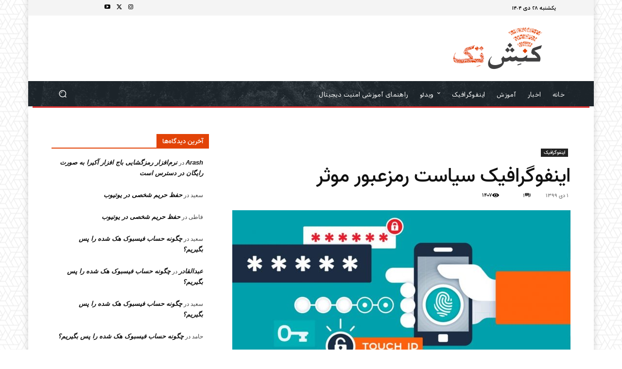

--- FILE ---
content_type: text/html; charset=utf-8
request_url: https://www.google.com/recaptcha/api2/anchor?ar=1&k=6LeFX1EUAAAAAHViKEzJfN9ncieKrXk7mtQN3ntu&co=aHR0cHM6Ly9rb25lc2h0ZWNoLmFjYWRlbXk6NDQz&hl=en&v=PoyoqOPhxBO7pBk68S4YbpHZ&theme=light&size=normal&anchor-ms=20000&execute-ms=30000&cb=5j59js5nvu6j
body_size: 49680
content:
<!DOCTYPE HTML><html dir="ltr" lang="en"><head><meta http-equiv="Content-Type" content="text/html; charset=UTF-8">
<meta http-equiv="X-UA-Compatible" content="IE=edge">
<title>reCAPTCHA</title>
<style type="text/css">
/* cyrillic-ext */
@font-face {
  font-family: 'Roboto';
  font-style: normal;
  font-weight: 400;
  font-stretch: 100%;
  src: url(//fonts.gstatic.com/s/roboto/v48/KFO7CnqEu92Fr1ME7kSn66aGLdTylUAMa3GUBHMdazTgWw.woff2) format('woff2');
  unicode-range: U+0460-052F, U+1C80-1C8A, U+20B4, U+2DE0-2DFF, U+A640-A69F, U+FE2E-FE2F;
}
/* cyrillic */
@font-face {
  font-family: 'Roboto';
  font-style: normal;
  font-weight: 400;
  font-stretch: 100%;
  src: url(//fonts.gstatic.com/s/roboto/v48/KFO7CnqEu92Fr1ME7kSn66aGLdTylUAMa3iUBHMdazTgWw.woff2) format('woff2');
  unicode-range: U+0301, U+0400-045F, U+0490-0491, U+04B0-04B1, U+2116;
}
/* greek-ext */
@font-face {
  font-family: 'Roboto';
  font-style: normal;
  font-weight: 400;
  font-stretch: 100%;
  src: url(//fonts.gstatic.com/s/roboto/v48/KFO7CnqEu92Fr1ME7kSn66aGLdTylUAMa3CUBHMdazTgWw.woff2) format('woff2');
  unicode-range: U+1F00-1FFF;
}
/* greek */
@font-face {
  font-family: 'Roboto';
  font-style: normal;
  font-weight: 400;
  font-stretch: 100%;
  src: url(//fonts.gstatic.com/s/roboto/v48/KFO7CnqEu92Fr1ME7kSn66aGLdTylUAMa3-UBHMdazTgWw.woff2) format('woff2');
  unicode-range: U+0370-0377, U+037A-037F, U+0384-038A, U+038C, U+038E-03A1, U+03A3-03FF;
}
/* math */
@font-face {
  font-family: 'Roboto';
  font-style: normal;
  font-weight: 400;
  font-stretch: 100%;
  src: url(//fonts.gstatic.com/s/roboto/v48/KFO7CnqEu92Fr1ME7kSn66aGLdTylUAMawCUBHMdazTgWw.woff2) format('woff2');
  unicode-range: U+0302-0303, U+0305, U+0307-0308, U+0310, U+0312, U+0315, U+031A, U+0326-0327, U+032C, U+032F-0330, U+0332-0333, U+0338, U+033A, U+0346, U+034D, U+0391-03A1, U+03A3-03A9, U+03B1-03C9, U+03D1, U+03D5-03D6, U+03F0-03F1, U+03F4-03F5, U+2016-2017, U+2034-2038, U+203C, U+2040, U+2043, U+2047, U+2050, U+2057, U+205F, U+2070-2071, U+2074-208E, U+2090-209C, U+20D0-20DC, U+20E1, U+20E5-20EF, U+2100-2112, U+2114-2115, U+2117-2121, U+2123-214F, U+2190, U+2192, U+2194-21AE, U+21B0-21E5, U+21F1-21F2, U+21F4-2211, U+2213-2214, U+2216-22FF, U+2308-230B, U+2310, U+2319, U+231C-2321, U+2336-237A, U+237C, U+2395, U+239B-23B7, U+23D0, U+23DC-23E1, U+2474-2475, U+25AF, U+25B3, U+25B7, U+25BD, U+25C1, U+25CA, U+25CC, U+25FB, U+266D-266F, U+27C0-27FF, U+2900-2AFF, U+2B0E-2B11, U+2B30-2B4C, U+2BFE, U+3030, U+FF5B, U+FF5D, U+1D400-1D7FF, U+1EE00-1EEFF;
}
/* symbols */
@font-face {
  font-family: 'Roboto';
  font-style: normal;
  font-weight: 400;
  font-stretch: 100%;
  src: url(//fonts.gstatic.com/s/roboto/v48/KFO7CnqEu92Fr1ME7kSn66aGLdTylUAMaxKUBHMdazTgWw.woff2) format('woff2');
  unicode-range: U+0001-000C, U+000E-001F, U+007F-009F, U+20DD-20E0, U+20E2-20E4, U+2150-218F, U+2190, U+2192, U+2194-2199, U+21AF, U+21E6-21F0, U+21F3, U+2218-2219, U+2299, U+22C4-22C6, U+2300-243F, U+2440-244A, U+2460-24FF, U+25A0-27BF, U+2800-28FF, U+2921-2922, U+2981, U+29BF, U+29EB, U+2B00-2BFF, U+4DC0-4DFF, U+FFF9-FFFB, U+10140-1018E, U+10190-1019C, U+101A0, U+101D0-101FD, U+102E0-102FB, U+10E60-10E7E, U+1D2C0-1D2D3, U+1D2E0-1D37F, U+1F000-1F0FF, U+1F100-1F1AD, U+1F1E6-1F1FF, U+1F30D-1F30F, U+1F315, U+1F31C, U+1F31E, U+1F320-1F32C, U+1F336, U+1F378, U+1F37D, U+1F382, U+1F393-1F39F, U+1F3A7-1F3A8, U+1F3AC-1F3AF, U+1F3C2, U+1F3C4-1F3C6, U+1F3CA-1F3CE, U+1F3D4-1F3E0, U+1F3ED, U+1F3F1-1F3F3, U+1F3F5-1F3F7, U+1F408, U+1F415, U+1F41F, U+1F426, U+1F43F, U+1F441-1F442, U+1F444, U+1F446-1F449, U+1F44C-1F44E, U+1F453, U+1F46A, U+1F47D, U+1F4A3, U+1F4B0, U+1F4B3, U+1F4B9, U+1F4BB, U+1F4BF, U+1F4C8-1F4CB, U+1F4D6, U+1F4DA, U+1F4DF, U+1F4E3-1F4E6, U+1F4EA-1F4ED, U+1F4F7, U+1F4F9-1F4FB, U+1F4FD-1F4FE, U+1F503, U+1F507-1F50B, U+1F50D, U+1F512-1F513, U+1F53E-1F54A, U+1F54F-1F5FA, U+1F610, U+1F650-1F67F, U+1F687, U+1F68D, U+1F691, U+1F694, U+1F698, U+1F6AD, U+1F6B2, U+1F6B9-1F6BA, U+1F6BC, U+1F6C6-1F6CF, U+1F6D3-1F6D7, U+1F6E0-1F6EA, U+1F6F0-1F6F3, U+1F6F7-1F6FC, U+1F700-1F7FF, U+1F800-1F80B, U+1F810-1F847, U+1F850-1F859, U+1F860-1F887, U+1F890-1F8AD, U+1F8B0-1F8BB, U+1F8C0-1F8C1, U+1F900-1F90B, U+1F93B, U+1F946, U+1F984, U+1F996, U+1F9E9, U+1FA00-1FA6F, U+1FA70-1FA7C, U+1FA80-1FA89, U+1FA8F-1FAC6, U+1FACE-1FADC, U+1FADF-1FAE9, U+1FAF0-1FAF8, U+1FB00-1FBFF;
}
/* vietnamese */
@font-face {
  font-family: 'Roboto';
  font-style: normal;
  font-weight: 400;
  font-stretch: 100%;
  src: url(//fonts.gstatic.com/s/roboto/v48/KFO7CnqEu92Fr1ME7kSn66aGLdTylUAMa3OUBHMdazTgWw.woff2) format('woff2');
  unicode-range: U+0102-0103, U+0110-0111, U+0128-0129, U+0168-0169, U+01A0-01A1, U+01AF-01B0, U+0300-0301, U+0303-0304, U+0308-0309, U+0323, U+0329, U+1EA0-1EF9, U+20AB;
}
/* latin-ext */
@font-face {
  font-family: 'Roboto';
  font-style: normal;
  font-weight: 400;
  font-stretch: 100%;
  src: url(//fonts.gstatic.com/s/roboto/v48/KFO7CnqEu92Fr1ME7kSn66aGLdTylUAMa3KUBHMdazTgWw.woff2) format('woff2');
  unicode-range: U+0100-02BA, U+02BD-02C5, U+02C7-02CC, U+02CE-02D7, U+02DD-02FF, U+0304, U+0308, U+0329, U+1D00-1DBF, U+1E00-1E9F, U+1EF2-1EFF, U+2020, U+20A0-20AB, U+20AD-20C0, U+2113, U+2C60-2C7F, U+A720-A7FF;
}
/* latin */
@font-face {
  font-family: 'Roboto';
  font-style: normal;
  font-weight: 400;
  font-stretch: 100%;
  src: url(//fonts.gstatic.com/s/roboto/v48/KFO7CnqEu92Fr1ME7kSn66aGLdTylUAMa3yUBHMdazQ.woff2) format('woff2');
  unicode-range: U+0000-00FF, U+0131, U+0152-0153, U+02BB-02BC, U+02C6, U+02DA, U+02DC, U+0304, U+0308, U+0329, U+2000-206F, U+20AC, U+2122, U+2191, U+2193, U+2212, U+2215, U+FEFF, U+FFFD;
}
/* cyrillic-ext */
@font-face {
  font-family: 'Roboto';
  font-style: normal;
  font-weight: 500;
  font-stretch: 100%;
  src: url(//fonts.gstatic.com/s/roboto/v48/KFO7CnqEu92Fr1ME7kSn66aGLdTylUAMa3GUBHMdazTgWw.woff2) format('woff2');
  unicode-range: U+0460-052F, U+1C80-1C8A, U+20B4, U+2DE0-2DFF, U+A640-A69F, U+FE2E-FE2F;
}
/* cyrillic */
@font-face {
  font-family: 'Roboto';
  font-style: normal;
  font-weight: 500;
  font-stretch: 100%;
  src: url(//fonts.gstatic.com/s/roboto/v48/KFO7CnqEu92Fr1ME7kSn66aGLdTylUAMa3iUBHMdazTgWw.woff2) format('woff2');
  unicode-range: U+0301, U+0400-045F, U+0490-0491, U+04B0-04B1, U+2116;
}
/* greek-ext */
@font-face {
  font-family: 'Roboto';
  font-style: normal;
  font-weight: 500;
  font-stretch: 100%;
  src: url(//fonts.gstatic.com/s/roboto/v48/KFO7CnqEu92Fr1ME7kSn66aGLdTylUAMa3CUBHMdazTgWw.woff2) format('woff2');
  unicode-range: U+1F00-1FFF;
}
/* greek */
@font-face {
  font-family: 'Roboto';
  font-style: normal;
  font-weight: 500;
  font-stretch: 100%;
  src: url(//fonts.gstatic.com/s/roboto/v48/KFO7CnqEu92Fr1ME7kSn66aGLdTylUAMa3-UBHMdazTgWw.woff2) format('woff2');
  unicode-range: U+0370-0377, U+037A-037F, U+0384-038A, U+038C, U+038E-03A1, U+03A3-03FF;
}
/* math */
@font-face {
  font-family: 'Roboto';
  font-style: normal;
  font-weight: 500;
  font-stretch: 100%;
  src: url(//fonts.gstatic.com/s/roboto/v48/KFO7CnqEu92Fr1ME7kSn66aGLdTylUAMawCUBHMdazTgWw.woff2) format('woff2');
  unicode-range: U+0302-0303, U+0305, U+0307-0308, U+0310, U+0312, U+0315, U+031A, U+0326-0327, U+032C, U+032F-0330, U+0332-0333, U+0338, U+033A, U+0346, U+034D, U+0391-03A1, U+03A3-03A9, U+03B1-03C9, U+03D1, U+03D5-03D6, U+03F0-03F1, U+03F4-03F5, U+2016-2017, U+2034-2038, U+203C, U+2040, U+2043, U+2047, U+2050, U+2057, U+205F, U+2070-2071, U+2074-208E, U+2090-209C, U+20D0-20DC, U+20E1, U+20E5-20EF, U+2100-2112, U+2114-2115, U+2117-2121, U+2123-214F, U+2190, U+2192, U+2194-21AE, U+21B0-21E5, U+21F1-21F2, U+21F4-2211, U+2213-2214, U+2216-22FF, U+2308-230B, U+2310, U+2319, U+231C-2321, U+2336-237A, U+237C, U+2395, U+239B-23B7, U+23D0, U+23DC-23E1, U+2474-2475, U+25AF, U+25B3, U+25B7, U+25BD, U+25C1, U+25CA, U+25CC, U+25FB, U+266D-266F, U+27C0-27FF, U+2900-2AFF, U+2B0E-2B11, U+2B30-2B4C, U+2BFE, U+3030, U+FF5B, U+FF5D, U+1D400-1D7FF, U+1EE00-1EEFF;
}
/* symbols */
@font-face {
  font-family: 'Roboto';
  font-style: normal;
  font-weight: 500;
  font-stretch: 100%;
  src: url(//fonts.gstatic.com/s/roboto/v48/KFO7CnqEu92Fr1ME7kSn66aGLdTylUAMaxKUBHMdazTgWw.woff2) format('woff2');
  unicode-range: U+0001-000C, U+000E-001F, U+007F-009F, U+20DD-20E0, U+20E2-20E4, U+2150-218F, U+2190, U+2192, U+2194-2199, U+21AF, U+21E6-21F0, U+21F3, U+2218-2219, U+2299, U+22C4-22C6, U+2300-243F, U+2440-244A, U+2460-24FF, U+25A0-27BF, U+2800-28FF, U+2921-2922, U+2981, U+29BF, U+29EB, U+2B00-2BFF, U+4DC0-4DFF, U+FFF9-FFFB, U+10140-1018E, U+10190-1019C, U+101A0, U+101D0-101FD, U+102E0-102FB, U+10E60-10E7E, U+1D2C0-1D2D3, U+1D2E0-1D37F, U+1F000-1F0FF, U+1F100-1F1AD, U+1F1E6-1F1FF, U+1F30D-1F30F, U+1F315, U+1F31C, U+1F31E, U+1F320-1F32C, U+1F336, U+1F378, U+1F37D, U+1F382, U+1F393-1F39F, U+1F3A7-1F3A8, U+1F3AC-1F3AF, U+1F3C2, U+1F3C4-1F3C6, U+1F3CA-1F3CE, U+1F3D4-1F3E0, U+1F3ED, U+1F3F1-1F3F3, U+1F3F5-1F3F7, U+1F408, U+1F415, U+1F41F, U+1F426, U+1F43F, U+1F441-1F442, U+1F444, U+1F446-1F449, U+1F44C-1F44E, U+1F453, U+1F46A, U+1F47D, U+1F4A3, U+1F4B0, U+1F4B3, U+1F4B9, U+1F4BB, U+1F4BF, U+1F4C8-1F4CB, U+1F4D6, U+1F4DA, U+1F4DF, U+1F4E3-1F4E6, U+1F4EA-1F4ED, U+1F4F7, U+1F4F9-1F4FB, U+1F4FD-1F4FE, U+1F503, U+1F507-1F50B, U+1F50D, U+1F512-1F513, U+1F53E-1F54A, U+1F54F-1F5FA, U+1F610, U+1F650-1F67F, U+1F687, U+1F68D, U+1F691, U+1F694, U+1F698, U+1F6AD, U+1F6B2, U+1F6B9-1F6BA, U+1F6BC, U+1F6C6-1F6CF, U+1F6D3-1F6D7, U+1F6E0-1F6EA, U+1F6F0-1F6F3, U+1F6F7-1F6FC, U+1F700-1F7FF, U+1F800-1F80B, U+1F810-1F847, U+1F850-1F859, U+1F860-1F887, U+1F890-1F8AD, U+1F8B0-1F8BB, U+1F8C0-1F8C1, U+1F900-1F90B, U+1F93B, U+1F946, U+1F984, U+1F996, U+1F9E9, U+1FA00-1FA6F, U+1FA70-1FA7C, U+1FA80-1FA89, U+1FA8F-1FAC6, U+1FACE-1FADC, U+1FADF-1FAE9, U+1FAF0-1FAF8, U+1FB00-1FBFF;
}
/* vietnamese */
@font-face {
  font-family: 'Roboto';
  font-style: normal;
  font-weight: 500;
  font-stretch: 100%;
  src: url(//fonts.gstatic.com/s/roboto/v48/KFO7CnqEu92Fr1ME7kSn66aGLdTylUAMa3OUBHMdazTgWw.woff2) format('woff2');
  unicode-range: U+0102-0103, U+0110-0111, U+0128-0129, U+0168-0169, U+01A0-01A1, U+01AF-01B0, U+0300-0301, U+0303-0304, U+0308-0309, U+0323, U+0329, U+1EA0-1EF9, U+20AB;
}
/* latin-ext */
@font-face {
  font-family: 'Roboto';
  font-style: normal;
  font-weight: 500;
  font-stretch: 100%;
  src: url(//fonts.gstatic.com/s/roboto/v48/KFO7CnqEu92Fr1ME7kSn66aGLdTylUAMa3KUBHMdazTgWw.woff2) format('woff2');
  unicode-range: U+0100-02BA, U+02BD-02C5, U+02C7-02CC, U+02CE-02D7, U+02DD-02FF, U+0304, U+0308, U+0329, U+1D00-1DBF, U+1E00-1E9F, U+1EF2-1EFF, U+2020, U+20A0-20AB, U+20AD-20C0, U+2113, U+2C60-2C7F, U+A720-A7FF;
}
/* latin */
@font-face {
  font-family: 'Roboto';
  font-style: normal;
  font-weight: 500;
  font-stretch: 100%;
  src: url(//fonts.gstatic.com/s/roboto/v48/KFO7CnqEu92Fr1ME7kSn66aGLdTylUAMa3yUBHMdazQ.woff2) format('woff2');
  unicode-range: U+0000-00FF, U+0131, U+0152-0153, U+02BB-02BC, U+02C6, U+02DA, U+02DC, U+0304, U+0308, U+0329, U+2000-206F, U+20AC, U+2122, U+2191, U+2193, U+2212, U+2215, U+FEFF, U+FFFD;
}
/* cyrillic-ext */
@font-face {
  font-family: 'Roboto';
  font-style: normal;
  font-weight: 900;
  font-stretch: 100%;
  src: url(//fonts.gstatic.com/s/roboto/v48/KFO7CnqEu92Fr1ME7kSn66aGLdTylUAMa3GUBHMdazTgWw.woff2) format('woff2');
  unicode-range: U+0460-052F, U+1C80-1C8A, U+20B4, U+2DE0-2DFF, U+A640-A69F, U+FE2E-FE2F;
}
/* cyrillic */
@font-face {
  font-family: 'Roboto';
  font-style: normal;
  font-weight: 900;
  font-stretch: 100%;
  src: url(//fonts.gstatic.com/s/roboto/v48/KFO7CnqEu92Fr1ME7kSn66aGLdTylUAMa3iUBHMdazTgWw.woff2) format('woff2');
  unicode-range: U+0301, U+0400-045F, U+0490-0491, U+04B0-04B1, U+2116;
}
/* greek-ext */
@font-face {
  font-family: 'Roboto';
  font-style: normal;
  font-weight: 900;
  font-stretch: 100%;
  src: url(//fonts.gstatic.com/s/roboto/v48/KFO7CnqEu92Fr1ME7kSn66aGLdTylUAMa3CUBHMdazTgWw.woff2) format('woff2');
  unicode-range: U+1F00-1FFF;
}
/* greek */
@font-face {
  font-family: 'Roboto';
  font-style: normal;
  font-weight: 900;
  font-stretch: 100%;
  src: url(//fonts.gstatic.com/s/roboto/v48/KFO7CnqEu92Fr1ME7kSn66aGLdTylUAMa3-UBHMdazTgWw.woff2) format('woff2');
  unicode-range: U+0370-0377, U+037A-037F, U+0384-038A, U+038C, U+038E-03A1, U+03A3-03FF;
}
/* math */
@font-face {
  font-family: 'Roboto';
  font-style: normal;
  font-weight: 900;
  font-stretch: 100%;
  src: url(//fonts.gstatic.com/s/roboto/v48/KFO7CnqEu92Fr1ME7kSn66aGLdTylUAMawCUBHMdazTgWw.woff2) format('woff2');
  unicode-range: U+0302-0303, U+0305, U+0307-0308, U+0310, U+0312, U+0315, U+031A, U+0326-0327, U+032C, U+032F-0330, U+0332-0333, U+0338, U+033A, U+0346, U+034D, U+0391-03A1, U+03A3-03A9, U+03B1-03C9, U+03D1, U+03D5-03D6, U+03F0-03F1, U+03F4-03F5, U+2016-2017, U+2034-2038, U+203C, U+2040, U+2043, U+2047, U+2050, U+2057, U+205F, U+2070-2071, U+2074-208E, U+2090-209C, U+20D0-20DC, U+20E1, U+20E5-20EF, U+2100-2112, U+2114-2115, U+2117-2121, U+2123-214F, U+2190, U+2192, U+2194-21AE, U+21B0-21E5, U+21F1-21F2, U+21F4-2211, U+2213-2214, U+2216-22FF, U+2308-230B, U+2310, U+2319, U+231C-2321, U+2336-237A, U+237C, U+2395, U+239B-23B7, U+23D0, U+23DC-23E1, U+2474-2475, U+25AF, U+25B3, U+25B7, U+25BD, U+25C1, U+25CA, U+25CC, U+25FB, U+266D-266F, U+27C0-27FF, U+2900-2AFF, U+2B0E-2B11, U+2B30-2B4C, U+2BFE, U+3030, U+FF5B, U+FF5D, U+1D400-1D7FF, U+1EE00-1EEFF;
}
/* symbols */
@font-face {
  font-family: 'Roboto';
  font-style: normal;
  font-weight: 900;
  font-stretch: 100%;
  src: url(//fonts.gstatic.com/s/roboto/v48/KFO7CnqEu92Fr1ME7kSn66aGLdTylUAMaxKUBHMdazTgWw.woff2) format('woff2');
  unicode-range: U+0001-000C, U+000E-001F, U+007F-009F, U+20DD-20E0, U+20E2-20E4, U+2150-218F, U+2190, U+2192, U+2194-2199, U+21AF, U+21E6-21F0, U+21F3, U+2218-2219, U+2299, U+22C4-22C6, U+2300-243F, U+2440-244A, U+2460-24FF, U+25A0-27BF, U+2800-28FF, U+2921-2922, U+2981, U+29BF, U+29EB, U+2B00-2BFF, U+4DC0-4DFF, U+FFF9-FFFB, U+10140-1018E, U+10190-1019C, U+101A0, U+101D0-101FD, U+102E0-102FB, U+10E60-10E7E, U+1D2C0-1D2D3, U+1D2E0-1D37F, U+1F000-1F0FF, U+1F100-1F1AD, U+1F1E6-1F1FF, U+1F30D-1F30F, U+1F315, U+1F31C, U+1F31E, U+1F320-1F32C, U+1F336, U+1F378, U+1F37D, U+1F382, U+1F393-1F39F, U+1F3A7-1F3A8, U+1F3AC-1F3AF, U+1F3C2, U+1F3C4-1F3C6, U+1F3CA-1F3CE, U+1F3D4-1F3E0, U+1F3ED, U+1F3F1-1F3F3, U+1F3F5-1F3F7, U+1F408, U+1F415, U+1F41F, U+1F426, U+1F43F, U+1F441-1F442, U+1F444, U+1F446-1F449, U+1F44C-1F44E, U+1F453, U+1F46A, U+1F47D, U+1F4A3, U+1F4B0, U+1F4B3, U+1F4B9, U+1F4BB, U+1F4BF, U+1F4C8-1F4CB, U+1F4D6, U+1F4DA, U+1F4DF, U+1F4E3-1F4E6, U+1F4EA-1F4ED, U+1F4F7, U+1F4F9-1F4FB, U+1F4FD-1F4FE, U+1F503, U+1F507-1F50B, U+1F50D, U+1F512-1F513, U+1F53E-1F54A, U+1F54F-1F5FA, U+1F610, U+1F650-1F67F, U+1F687, U+1F68D, U+1F691, U+1F694, U+1F698, U+1F6AD, U+1F6B2, U+1F6B9-1F6BA, U+1F6BC, U+1F6C6-1F6CF, U+1F6D3-1F6D7, U+1F6E0-1F6EA, U+1F6F0-1F6F3, U+1F6F7-1F6FC, U+1F700-1F7FF, U+1F800-1F80B, U+1F810-1F847, U+1F850-1F859, U+1F860-1F887, U+1F890-1F8AD, U+1F8B0-1F8BB, U+1F8C0-1F8C1, U+1F900-1F90B, U+1F93B, U+1F946, U+1F984, U+1F996, U+1F9E9, U+1FA00-1FA6F, U+1FA70-1FA7C, U+1FA80-1FA89, U+1FA8F-1FAC6, U+1FACE-1FADC, U+1FADF-1FAE9, U+1FAF0-1FAF8, U+1FB00-1FBFF;
}
/* vietnamese */
@font-face {
  font-family: 'Roboto';
  font-style: normal;
  font-weight: 900;
  font-stretch: 100%;
  src: url(//fonts.gstatic.com/s/roboto/v48/KFO7CnqEu92Fr1ME7kSn66aGLdTylUAMa3OUBHMdazTgWw.woff2) format('woff2');
  unicode-range: U+0102-0103, U+0110-0111, U+0128-0129, U+0168-0169, U+01A0-01A1, U+01AF-01B0, U+0300-0301, U+0303-0304, U+0308-0309, U+0323, U+0329, U+1EA0-1EF9, U+20AB;
}
/* latin-ext */
@font-face {
  font-family: 'Roboto';
  font-style: normal;
  font-weight: 900;
  font-stretch: 100%;
  src: url(//fonts.gstatic.com/s/roboto/v48/KFO7CnqEu92Fr1ME7kSn66aGLdTylUAMa3KUBHMdazTgWw.woff2) format('woff2');
  unicode-range: U+0100-02BA, U+02BD-02C5, U+02C7-02CC, U+02CE-02D7, U+02DD-02FF, U+0304, U+0308, U+0329, U+1D00-1DBF, U+1E00-1E9F, U+1EF2-1EFF, U+2020, U+20A0-20AB, U+20AD-20C0, U+2113, U+2C60-2C7F, U+A720-A7FF;
}
/* latin */
@font-face {
  font-family: 'Roboto';
  font-style: normal;
  font-weight: 900;
  font-stretch: 100%;
  src: url(//fonts.gstatic.com/s/roboto/v48/KFO7CnqEu92Fr1ME7kSn66aGLdTylUAMa3yUBHMdazQ.woff2) format('woff2');
  unicode-range: U+0000-00FF, U+0131, U+0152-0153, U+02BB-02BC, U+02C6, U+02DA, U+02DC, U+0304, U+0308, U+0329, U+2000-206F, U+20AC, U+2122, U+2191, U+2193, U+2212, U+2215, U+FEFF, U+FFFD;
}

</style>
<link rel="stylesheet" type="text/css" href="https://www.gstatic.com/recaptcha/releases/PoyoqOPhxBO7pBk68S4YbpHZ/styles__ltr.css">
<script nonce="eiYRHPv82VcrzZO4k1hwxQ" type="text/javascript">window['__recaptcha_api'] = 'https://www.google.com/recaptcha/api2/';</script>
<script type="text/javascript" src="https://www.gstatic.com/recaptcha/releases/PoyoqOPhxBO7pBk68S4YbpHZ/recaptcha__en.js" nonce="eiYRHPv82VcrzZO4k1hwxQ">
      
    </script></head>
<body><div id="rc-anchor-alert" class="rc-anchor-alert"></div>
<input type="hidden" id="recaptcha-token" value="[base64]">
<script type="text/javascript" nonce="eiYRHPv82VcrzZO4k1hwxQ">
      recaptcha.anchor.Main.init("[\x22ainput\x22,[\x22bgdata\x22,\x22\x22,\[base64]/[base64]/bmV3IFpbdF0obVswXSk6Sz09Mj9uZXcgWlt0XShtWzBdLG1bMV0pOks9PTM/bmV3IFpbdF0obVswXSxtWzFdLG1bMl0pOks9PTQ/[base64]/[base64]/[base64]/[base64]/[base64]/[base64]/[base64]/[base64]/[base64]/[base64]/[base64]/[base64]/[base64]/[base64]\\u003d\\u003d\x22,\[base64]\\u003d\\u003d\x22,\x22w5nCssO0MsKjUMO1w65EwozDtsKbw7vDk0QQI8OmwrpKwozDqkEkw6TDlSLCusKjwrokwp/[base64]/[base64]/w6MHwoBvw4JpwrhgwoPDisO3w4HDnXZ8WcK/B8Khw51CwofCnMKgw5wQcD1Rw4fDnFh9Oz7CnGsOKsKYw6sfwrvCmRp/wqHDvCXDmsOCworDr8O0w4PCoMK7wrRaXMKrEAvCtsOCJcKNZcKMwo89w5DDkFMKwrbDgUtaw5/[base64]/w5clw5TDtTvDlwF8RW/[base64]/CkMKPUcKTOQ3DjVHCk8O0w5IpC2PDvDfCrsKjw6TCgWEvQsOmw68nwr4Iwr0DQCoTHCwzw6nDjzM2IMKwwqhtwqtEwojCiMKDw5/Cjl8ZwqonwqInR0Z9wo1NwpopwrPDkUk1wr/[base64]/[base64]/wrV9HsKGM0xswpzCkcOAwp/[base64]/QFLDp8KjDHXChMK5H8O/w4tUIk/[base64]/DhDgWMcOVUk7ClcK9w60GwqBgwrPDvTVww4XDhMOvw5fDnGZAwoDDpsOnKl4awpnCgsKceMKKwq58WXZVw7QAwofDj1QqwofCoC13RxDDngXCvA/DjcKhB8O0wrQWeQrCmjXDii3CvgDDuVEwwoJbwoBgw7vCtgzDvxXCjsKrT1rCglHDt8KeHMKuEy1vP0vDrlw2woHCnsK7w7/CkcOlw6bDkjjCgzLDtV7DlX3DrsK4XcKAwr44wqkjVVJswqLCqm1cw4ACGlZ+w6Y+A8KFPiHCjXBywo8EZMKbKcKMwrYxw7/DuMOqWsOnL8OSIX80w7vCl8OaV2hFXsKdwqQLwqTDojXDknzDv8KEwoUTeQIoZ3Y8wpdZw5wVw7Nvw79MH0ogHzPCqyszwrxjwqF3wrrClsOxw5LDkxLCpsKwCDTDpgzDu8Kcw5lWwqMXGCXDmMK1AV90bkEkIh3Dn1xIw7DDksO/H8OVT8KmZxUswoELwoTDo8OOwpVaD8OTwrJyZ8Orw70xw6UlBDkYw7rCrsOkw67CvMKoZ8KswopIwoPCucOVwqdCw58owoLCtQ1PbUXDn8KSesKkw5xwZ8ObCcOobArCn8OhC2QIwr7CuMKRTcKIFlzDoR/Dt8K2ScO9NsOFW8K9wpAYwq7DrVMpwqMJbMOiw7TDvcOeTg0Uw5DCjMOCYsKwKx0cwrd0KcOiwot4XcKIIsOVw6MIw5rCuSJCDcOxZ8KBOAHCl8OLV8OOwr3DsVVIbXdYLxszEAUUw4LDuxR/[base64]/Dn3BCw4HCiHsiRsOww6fClwZ3UG/DqMKXXjFUZVjDpz4NwqRVw41oIlVaw5ACIsOBVsKcODcFN3lbw5DDksKtVE7DiB8HDQjCvmMmb8KqBcK/[base64]/[base64]/CjcONSsKsFMK7w77CscOiw5BiwrnCvzbClMKEw7/CjTDCp8ONAMOZPsOqQhfCgsKAR8KuHk5TwqFiw7/Dh0/[base64]/[base64]/Cv39cw4jCrTVYecOjXcKpGcOQFsO7S1nDthFAworCgTrDgnZzHsKdwogPw5bDgMKMfMOaCSHDgsK1XsOvdcKrw7jDpsOzBRBhLcOKw4PCoCDCsH0KwpcJYcKUwrjCgsK0Mw1Zd8O1wqLDnlYLQMKBw6zCvRnDmMO6w4ljVHldwpvDuXPCqMKJw5Q9wpHDp8Kewq/DjwJ2e2jCusKzJMKZwrDCgMKKwokTw5rCh8KeMH7DnsKCdDzCgMKTUgnCnBnCn8O2XzHCrRfDjsKWw6VRPsOwXMKlCsKuHzjCosOJYcOMMcOHasK7wrvDpMKzeCosw57Cu8KdVHjDrMO/RsO5fMOlw6t/wp1yLMKXwonDisKzQsOpRHDChVvCmMOFwo0kwrllw4Zzw4PCll7DlGjCgBnCrw3DncOfe8OXwrjCtsOOwpvDgsO5w57Cgkk4CcK3ZTXDngUrw7/Crl0Kw6NMIQvCsQXCvSnCrMOfS8KfEMOYB8OSUzZlHn0NwrxQEMK9w4HDuWQyw6pfw7zDnsOMOcKAw6IKwqzDlVfDiRQlJTjDnlXCkzsVw7dEw4gLb33Cv8KlworClcKVw5AXw5bDkMO4w59twpQsTcOCKcOcU8KNZ8Opw7/CjMKMw4rDhcKxP0F5DAFjw7jDjsKkF1jCoRB/TcOQa8Okw5rCg8K/GcOZeMKPwonCr8OiwqvCjMO7YX0Mw79Ewq41DsO6PcOYY8OOw7pmNcKWD1PCqUzDnsK7woIzU1jCohPDq8KDQ8O9VMOiG8Ohw6ReGMOwRBgBaA7Dh0/DmsKhw4lwE1bDnyM3ViBXYi4RA8OMwo/CncObDcOhZloTNhrCssKpVsKsCcKawqFaQMKtwrFsB8KCwrc0PSkkGlJZWEwmaMOUE0rDoGrDshIIw6ECw4LCoMOqS1Uvw5sZfMKtwr/CncOFw5LCvcKHwqvCicO0BcOWwpE8woHCpGjDqcKaccO0fsOjTC7DvE0Lw5EKdsOYwqfDuhZFwosEH8KmAwPDqMOYwppDwrbCmm0qw7vDvnd5w4LCqx49wokbw4VlJCnCosK+LsK/w6Ayw7DCrcKYw4XDm07DvcKpNcKJwqrDt8KJBsOdwqnCrDbCmMOIHgTDsX4cYsOcwrrCocOlAx14w4JiwogpP0QRH8OqwrHDucOcwqnCqlTDksOTw65pZRPCrsKoOcKawrrCpXsIwoLDmMKtw5k7OcK0woxhc8OcM2PCmsK7EyLDkBPCjQbDoX/DgcOFw5pEwoPDgw4zFjhfwq3DiXbCvk1zM1hDF8OyecO1dlbDmsKcGWUEICTDqEDCi8OAwr8Ww43CjsKZwrtYw6MVw4nDjF/DvMKTEEPCpm/[base64]/CrsKEFV7DjcKQwqjCtAU6w4DCtsO2OhXCgWRiX8KWQl7DlhVLDXcEMMK6DRgbSE/DoXHDh3HCp8KDw7PDv8OSdsOgFCjDn8K9VBVzQ8OHwot8ACLDn0JuNMOkw6fChsOqScOGwqDCl2LCpcOhw6URwqnDoCnDjsO/w5FCwrc8wprDhcKvPsK/w6Z4wpPDiHvDhidNw4LDsxzCkgLDgMODV8OfMcOoGiQ5wqcTwrt1wpLDohccbRh+w6tyEMKHfVAqwq3DpmgkQ2rDr8OMNMKowrBBw5jDmsOwLsOiwpPDu8KyPlLDu8KmJMK3w4rDsE1fwogJw5DDrMOtdVcNwqXDrAEUwp/DoWTCnH4Fe3PCrMKiw4vCrTt1w7HDh8KLCHRAw6DDgS8rwrjCo1lbw7nDhsK+NsK9w7BAwooMdcO0Yw/DmMKJHMO6SjTConUXITF/Im/ChUB4QyvDncKHLg83w75+w6Q7HXpvF8Kvw6rDv37DgcO8ZTvCnMKCKWk0wrNNwrJMfMKqZ8Kgw7NGwqbChsOGw4dQwrZLw6wGB2bCsGnCgsOUf21Sw77CsznCncKdwo00C8OOw43Dq1orYcKcJlTCqcO8YsOew6cBw753w4Zpwp0EIMOscCATwq9tw6PCrsOfaFUww5/CnDQYDsKZw7fCjcORw5INU2fClMKJDMOdWQLClQ/Dr3nDqsOBTGrCnRvCklTCp8KGwo7Cghs1B3Q/Lx0FfsKyYcKww5nCizvDmk9Ww4nClmNmCFnDhgLDlcOcwq7CqVkQY8K/wrcPw4JNwqXDoMKFw64qZ8OyPw0WwppGw6HCpMKidQRxJz4Zw7pxwpspwr7DnmbCs8KYwqM/AsKlw5TCtWnCq0jDvMOOcEvCqUBkWDrCg8KNHjJlXF3DjMO5fT9eYsOww5ZIEsOEw5vCgjjCiktYw51TPUtOw44FRV/DtmXCnAbDu8OWw4zCvjArA37CgH8rw6TCtMKwTUBcPU7DikxUbcKywqvDmGbClF/DksOOwrDDiWzCjF/CqsK1wovDhcOqFsOkw7pPdkgLU3DDllnCu2Zuw7DDncOVRyA/EMOEwq3CgV/CvgBNwrLDqUNOasOZLWnCngvCssKhMMO+BxnDn8KlVcOMJcKpw7LDgQwRPyLDnWMfwqBewpvDi8KkRcKbOcKTLsOMw5zCh8OFw5BSw6oFw73DjmDCjj45Qk1Dw6Y2w5zCmTVJV34STyZCwoUNbXR/[base64]/[base64]/VDUMw4sswpsIPsOzJcK/[base64]/Dsn9KwojDvH8VUltZccKHAioGwrfCkTjDkcO8dcK2woDCmXdCw7t6fGpwdQDCnMK6wo9uwrDDlMOgOltWMsKaaQTDjVPDsMKRP31RFTLCmsKpITlMfSE8w5gew7fDtGHDrsOHGsOUOU/Dl8OhHzTDrcKkPBQLw7vClHDDr8OFw4bDrMK8wqwGwqnDucO/JBLCgF3DkWJdwqQOwp/DmhVAw4jCmB/[base64]/DusOtwoBSw60hw557ch/[base64]/[base64]/HMKSw7PDlsKXw7pEw7sAdcKBwonDg8KoKi9cY8OfTsOINsO8wrpTRHdZw4ptw7weSwwKGhHDslhHD8Kaam4BWEIhw7BSJcKIw4bCvsOBMRIRw5JIPcKSG8OHwoEsa1rCh2g2ccKFdTPDqMOZM8OMwpdCAMKlw5/CgBYbw6sZw5Jja8KoH1HCgsOZHcO6wpfDi8Oiwp4+SU3Cln7DsBUPw4EFw4LClsO/[base64]/wr59dWFrw4cKwqjCoMKKHcKtLC4+fVLCkcK9aMOicMOhXHcJNW/DscO/YcKww4fDtgnDqGB5W0LDrBo1RGg+w6PDuBXDqRHDinXCmcOgwr/DtsO3KMOUfsOZwq5RHHdIbMOFwo/[base64]/CvXBIw4ZAw6bCg8KQVQ8Td8KgwqU5JV3DoHvCgibDkxxaIiLCmHouScKeIsKqX3/Cn8KhwqnCvnzDvMKow5B6cxJ/[base64]/DkEXDvcKGFsKEwp1LYMKeBsOUZcO/wrXDkitgwpHCksKrw5s1w5bDkMObw5XCjkHCjMO/[base64]/[base64]/HTDCssOedsOgPSFHw5PCqQDDrQvDrMK5w7TDjcKgfmcjfsOsw7hBY2dSwr7Dg2M5VMKSw6XCnsKiAErDtBFSfRrCgCLDgcK4wqrCjzrCosK5w4XCinLCkGXDpG49YcOVSVMcDB7CkSl7LGkawrHDpMOJFks3UCHCk8KbwqQlRXEYfj3CnMOnwq/DkMK1w7LCkgDDn8O1w6fClgtjwp7DvMK5woDDs8K+C3bDu8Kbwpx2w7I9wobDgcOCw550wrYsMhpNC8OuHTbDryXCmsOYbsOnLsKEw4/DmsOnJcOOw5FBJ8OUPmrClQtpw6cfXMObfMKrVEkfwrhUOcKxMm3DjsKJDDHDnMKvLcKhZnHCpH16GCnCszHCil8fCcOAfjp7w7zDtyXCj8Omw6ogw5hkwqnDqsOLw4hAQG3Dp8KdwrbDszDDkcKDecOcw4XDj1fDj1/DjcONwojDuxpED8O4KA7CiyDDmsOBw7LChhIeV0TCmWHDq8K6UsK0w77CoDfComnCkyNqw4rCrcKKf0TCvhASSSjDgMOXdsKqA3TDoyTDm8K9R8OqOsKEw4/Dln0Cw4zDjsKZDjAmw7jDhgrDtElZwrFtwqDCoEdIETrCuCjCsAobAFzDr1LDrlnCsnTDvy1SRB5NEBnDnDtYTFc8w54VTsKcA38/[base64]/DscO0wqHDssKvw7zDhV1TwobCqGJ1KiHCksKxw5g8MUx3CjTCvQDCvE5awol8wrPDrHwlwpLCtjPDtkvCrcK9ZDXDqGjDhQwxXz3Cl8KDdGRxw7nDgXTDhTTDuk5Jw6/[base64]/DnMKzw53DhsOzwqc2w4TDt8OrK8KQw7bCtcOGTiQkw6LCpGTCnyHCgUTCoVfCknrCnlQjenxewqRxwpjDiWZhwrjCu8OQwr/DqcOmwpctwrUoMMK3wpt7B1Avw7RSAcOswo9Ow74yIyMjw6YHJgvCn8ODFzlawr/DlGjDoMOYwqHCnMKowqzDp8KOA8ODdcOGwrIpCkhZfybCocOKRsOrYMO0HcKiwrHChUbDnx/Ck3JmbgtCHcKGXDfCj13DmU7Dv8O/[base64]/DnsK7wr9NXiFwYcKTwrMHw7fCqsObwrUbwobDmgwTw6B/OsOfVMOvwrJOw4vCgMKgw4LCgTVgO1TCu1tdI8KRw63Du3R+DMK5LsKiwrjCkmZbPjjDiMK+JCLCqhYcAsKYw6PDvsKYXG/DolLCnsKlLsOwA2HDt8O4P8OawoPDhRpOw67DvcOKeMOTbsOIwrjCmxdQQD7DsyjCgShYwrsqw6zCvMKSJMKBO8KfwoFCFWBvwrbCucKlw7/DocOAwq8lOSdnGsOFBcOHwpF6bypTwqEgw73DtsKAw7IUwp3CrCNwwo/ChWcyw5XDo8OJF1DDqcOcwqR7w4fCpjrCtFDDtMK1wpJSwrHCsh3DisO+wo9UDcOKRS/Dv8OOw5EZEsOYJcO7w51mw5d/OcKEwr40w5dECk3DshQfw7pudT7DmhlbYVvCmCjCmBUswrEFwpTDhkN4BcOVHsK+RAHCuMKwwrrCm0NEwo7DmcOEAMOpDcKiW1pQwoXDg8K5FcKXw6k/wrsfwrTDtiHCiEk7bHMZf8OTwqA9H8OCw7TCisKqw406FTcWwrbDtx3CkMOmTkF8HE3CoSzDrAo+fXRFw6fDpU1RY8KqaMOoJwXCocO5w5jDmErDkcOqDWzDhMKOwq9Kw6kefR1pV23DnMO2EcO6WV9JDcO5wrwUwpvCoz/[base64]/DgRnDnsOYw6wLw7vDisKjDxHDpF7DgxdIIjzDp8KbwpDCkMO5BcKhw6olwr/DlzoBw6fClkFcSsKOw4/Cq8KkOsK+w4FswpLDusK8dcKxw63DvzfCu8OuYkhIOyNLw6zCkxrCgsKAwrZZw5PCqsKew6DCscKqw6h2FywBw48TwoJ7WwwwRcOxNFrDhEpMWMOZw7sOw6JVwq3CgSrCiMK9MFnDl8KtwpRGw6l3CMO6wrbDomN/DcOPwrRrfyTDtgh6wpzDsiXDicOYIsKRFcOZEcO+w4lhwrPCncOpe8OWwqXCqsKUcWs3wrAewo/[base64]/Dg20lwrh2WcKcw6bCq8Kow7DCmGI0fSIAVDALGHFNw6fDnCIBGMKLw50uw7fDpAggbsOUFMK1TsKawrPChcO4WGB4SyrDgUEFNsOMGV/CjSIXwprDgsO3asOpw5fDgWrCisK3woZqwoJ/UMOIw5zDnMOYw4pSw4nCoMKEwo3DolTCmCTDrDLCmsKxw7XCigLCkcO3wq3DqMK4HEEGwrdww6Z5S8OecALDssKgfXbDicOqLGbCkjzDoMK9IMOUfB4nwqzCsFgWw5EOwqM8wrPCt2jDtMKzEMKHw6kMTzA7NMOXSMKjCzfDt3ZLwrA/OXwww5fDrMOdPW3CjlfDpMODO2LCp8O7VjQhG8OYw5fDnzJ3w5PCncK2wp/CsgwOf8OpPDEFcl4iw7AnNV54VMKxwp9XPWxTY0rDnsK6w7LCq8K5w4NQfxdwworCq3zCgxTDhsOQwoAYF8OgOk1dw5x8ZMKOwoQFC8Ohw5Z/wrjDo03DgsOhEsOdcsKKJ8KIO8K3FsO8wr4SFAvDkVrCsgYqwrpSwoh9BWQ9DsKnJsOMU8OsWcO/TsOuwpLCmnfCm8KQwqwOdMOBNMKzwrAlKsKzasOcwqjDuzM9wpgCYQrDh8OKScOXEcKnwoBcw6bCh8O8MQMddsKYKsKZScKOIhdLMcKdw6PCvBDDjcOpwqZ+FMKPZV4xT8ObwpLCnsOIQ8O/w5gvP8OOw40bQ07Djm7DtcO/wpBKe8Ksw60XSwFawoEGDcOaPsK2w6oVPcKPPS4WwoLCosKZwolrw4zDhsKRP03Cp2bCvGgdB8KDw5c0wo3Ck0M6bk43LHgMwpAFdkcLecOmMlkaGnTCisK2J8Ktwp7DlMKCw6/DkR5+a8KLwpjDlxREPMOPw4JfEUfCjQV9R3Q3w7TDncOIwojDnEXDjixaEcKHXkgRwq/DrEdAwonDuxjCi0huwozCpgwQDyHDhmB0w7/DjWTCksKWw5giVsKNw5RFPi7DuD/DoUpaLcKpw6YNU8OvDjcXNCtdDBfChzZHOsO9AMO2wrQGdmcTwrgZwo/CuEpJBsOXU8KXXDLCqQFQZcODw7PCucO5LsO/[base64]/w5hHwrxbw4PDusKjWsOWwpgEw6R3T8OhIMOTw7zDo8K5F15sw4/CiFsKcWtRT8KvSTssw6bDhxzCoFg9FcKNP8KmTjzDinvDhcO1wpDCm8OHw6Z9KXvDjURgw4E5RTQyBMKLb3xAEhfCvGx6YWlkVmJNVEkiE07DtFgtVMKuwqR6w7TCt8O0CMOXw5Imw4x9XHnClsO6wrlMHA7Cu2xqwpXDt8KjBsOXwo8rAMKiwr/DhcOGw77DtD/CnMKjw6ZdaRDDmcOIS8KbA8KpXghKGD1nKw/CjsKdw4HCpxbDqsKNwrlAWsOmw49/[base64]/[base64]/FsOAZn5DOcKTWBUrPE5aTsKyQGnCtA7CrQZzMH7Co14wwrEkwokjw5LCqMKowq/CpcO5b8KaKjLDslDDqhsSDMKyacKPXQcRw6rDggxWYsKSw5FEwo8owopLwpEww7nDocOvbsKwa8OQREA8wo5Mw6k2w4rDi1sBO1XCqUY4NhFKw51kbU9xwqsjSSnDssOeFTpjShE0w5fCsyRkRMK9w4MOw5LCj8OYM1c0w7/[base64]/[base64]/[base64]/CuMKSw5JVw4fCgCczIis2woE9fcO4M1nCiMOGw5I3J8KeP8K0w4kfw6ldwoVcwrXCpMOHa2TCrg7CuMK9UsKmw5pMwrXCsMKCwqjDhwTDigHDnT1uasKnwrQ/w5giw7RkesOlc8K2wozDqcObTRHCsXHDq8O6w4bChifCrMO+wqxGwrFRwo0UwqlqQ8O5c3nCqMOzRWl1F8Kiw6R6V1oiw693wrDCq01PdsKXwoIOw4MjaMKWBsOUwoPDj8OnfjvCmX/ClGTDk8K7cMKQw4BACSjDtTLCmsO5wqDCucKRw6DCuFrCvsOswqDCkMOowpLCmcK7FMKvJxM8CAfCg8Olw6nDiwxmXBpzIsOiHkcgwqnDugLDhsOywofDqsKjw5LDhhvDlS8Iw6PCkzbDk0I/w4jCtcKBQcK7w7fDu8OMw486wqV8w4/ClW08w6cMw4ldVcKSwrjDqcOUNsK3wovCtTzCl8KYwrjCpMKadW3CoMOjw4IFw5hAw4ICw5kTwqDDsFbCgMKmw7vDj8K4w6PDkMOCw7JLwqzDiz7DtWsWwo7DmyjCgsOKD1tjTC/DnFbCo24mHHQHw6zCk8KJwr/[base64]/DsAQLwqXDlnfDgAVzCXE5w44oXMOnKMKow4Ylw58OKcKyw6rDqD7DnSvDs8Kqwp3CtcO0YQLDii3CszpPwqMZw50dCAs5wojDqsKCOldcf8Kjw4QuK1k6wolFPDDCkVhbcMKEwoczwp1/PcKmWMKKTTsdwobCnQp5PRYnfsOXw74RX8KMw4zCpHUkwqHCgcOfw5EUwpQ/wpHCjcKhw4XCm8OJCkLDucKOwq1qwplAwrVvwqp/asKbSsKxwpM5wpNBIx/DmTzCkMOlFcKjdBkGw6sQXsOYDzLCrCpQTcOrG8O2CcOLecKrw7HDrMOkwrTChsKeCcKOQMOCwpTDtEIkwoXCgC/Dk8KbXk3CiVcAa8OlWcODwqnCqQAkXcKDEcOzwptJbMOeWA0tR33CrAYVw4bDnsKuw7M/wqUeOUJBLRfCo2PDhcKRw6QgV0pcw6zDpRPDjW9BdFcec8OzwphVKA1SLMKRw6/[base64]/acKmwrnCi8OdwpLCgmhuYAvCujLDjcOqwozDiA/[base64]/A8OjK8OBeG7Dm8KXR0fDisO1wrZwYQ/Cn8KowrTDg23DunjDplwUw73CvsKIfMOFf8KEVV7DjMOzUcOKw6fCvivCuHVmwoLCqsOWw6vDgmnDnQPCh8KDScKcOhF2bMKCwpbCg8Oaw4Jqw7XDg8O6UMO/w5xWw50WUSnDp8KRw7YGDCthw4MBByLCv33CgR/CpUp2w74SDcKKw7jCpTxwwo1SaHDDnyzCusKbPUwgw7VWWcOywoUkA8OCw4YsLw7CjHDDo0N7wonCr8O7wrUIw7IuMBnDocKAw73DqxFrwrrCvi3ChsOOHXpZw7hILcOKw7R9IcOkUsKGQ8KKwrbCv8O/wpMNB8K+w7UpLznCkC4jfnLDoyFGY8KNPMKwImsXw6lGw4/[base64]/DnHRsw61hw6TDh1xGw4Q4WFRgaRnCiDVKNMKMNcKnwrZ1VsK6w7TCn8OZwp8QPQ/Cv8KBw5XDi8KuWsKFGQQkajA5woALwqQnw4tcw6/CnBvCscOMw6g0wpsjX8OINQbCuw5RwrfCicOBwp3CiTXCmlUCa8K4fsKGeMK9acKaXEzCgRRdAAU0P0DDvxVUwqLCrcOtX8Kbw5oNIMOsOMK6K8K/AEpgYx1ccw3DgHgRwpwzw7zDnH14d8Kxw7XDh8OOPcKQw7ZPCWkvM8O7wq/CiU/DsQ3CssO0a2t+wqMPwroxa8OjUjXCoMOow5zCp3vCkXRyw6bDumfDsXnChz1fw6rDqMO9wpcZwqYXdMOTPmLClMOdLsKrwqrCtCdFwoHDiMKnIw9MVMOpMkUpbsOAODfDgcKZwobDkHVXaCccw4zDncO3wpVNw67DsA/CrnU9wrbCgFQSwpAHEWcjXhjCvsOuw5XDssOtw4YODzTClCRUwrRhJcKjVsKWw4/CugsNdBrClWvDunFJw54zw7/CqBh7c0ZcNcKOw7Ecw49jwqczw7vDoSXCngrCg8KxwpjDthQpNsKQwpbCjQQFdMO5w67DlcKSw6nDhjXCpmt0DMO/FcKFEMKnw6DDk8KsIQZowrrCosO9VmMoEcKxPCzCv0RZwpgYcUt0UMOFbVnDkWXCu8O1LsO1WRDCkGIvNMKXZMOUw7rCiHRTO8OSwqzCo8KLw5PDsAEEw6dmM8KLw4kVWTrCoRNyRHdNw4dRwpJff8KJaDlLRcKMX3LDgX4xbMO1w60Kw5/DrMOFM8K1wrPDu8Onw6hhOxDCvsKAw7DCmU3CuU4qwqY6w4lAw5/DoHXCjsOlMcK5w4IhEsKTb8Kbw7Q7E8OBwrBOw6jCi8O6w6XCkw3DvAdecMORw5kWGx7CqsOGAsKfXsOiaWwVa3LDqMOwDGw+ecOpRsORw6R3M2PDmEYTCzFPwoVAw5JscsKRRMOiw5vDhDDCgHxXUGfDpyPDksK/AMKyPQccw44+Qj/CkRJAwqwYw5zDg8KXHV3CtX7Dp8KEecKRbcOzw5s2V8OlecKha37DpylbH8ODwp/CiwkNw4jDuMOxS8K1XsKnO1p1w6xYw4Vbw5gDGQ0LIU3CvTPCkcOQCzE5w5XCt8Ojwr7Cnk1Pw6RuwqHDlj7DqT8QwqPCqsOnMsOHJcO2w6pICcOqw45Iw6TDscKxQgpBXsOJLcK/w5TDlH82w6UwwrfCtkrDjV9xdsKIw7Aiw58JD0fDscOdUErCpENTfcKYDX7DuXfCkHjDlyhpO8KfG8Kow7vDp8Kxw7vDi8KGfcKvw5fCulLDl2nDqSolwr1gwpBVwpRxAcKrw4/[base64]/[base64]/McOTwopwFwPCkx0jw64ZW8KnJ3zClmDDti/Ch0kYL8KxKcKtK8OoJcOCSsORw4sWIHR4ZjfCpMOqOi/DsMKFw7rDuRDCgMK6w6Z9RibDgW/Cv3FfwqUgZsKkesO2wplGaFNbasOiwr9yDMKeaRHDoyDDpBcMHysySsKnwqNyV8KRwrpVwpd1w7vCjnVVwocVfjfDkMOiL8OzXxnDp0AWAG7DljDCo8K5f8KKExYLFlfDo8O4w5DDpz3ClGVswqjCjgnCqsK/w5DDrcOwR8OUw6XDksKET1E/e8O3woHCpU9RwqjDgAfDvsKzbnjDqk9RdX8rw6HCk2jDk8KiwrzDpD1TwpN+wohxwrUcL3HCilDCm8KZw4LDtMK1WMKEaU5dSjDDrMKCGRLDgVU0wonCqGxiwokqP3RNRG9wwrbCpsOOC1Q6wovCqllCw4wnwrnCk8O7WR3DksO0wr/CsHfDjzlDw5XDlsK7JMKEwovCscOsw4x0wrB7BcOlCcKlE8OLwofCn8KOwrvDpUnCpTzDnMOQVsKcw5LCscKYdsOEwoA8XBLCpA/CgE1wwqrCnjNmwpbCrsOjK8OXdcOjGjrDq0jCj8OjMsO3wr5sw7LCg8KXwpTDjTc1AMOCInfCrVbCi3/Cqm7CvXEvw60zBsKsw47DpcK6wrtuSHXCoxdoHUDDrMOkU8KPfgRBw41XcMOldsOuwpfCnsOsLVPDjsKnw5fDlCpgwp/CpsOODcOZCsO6AjLCgMKvY8ORXzsaw7k2wpjCkcOdDcO5JcOlwqPCjyHCiXMiw6TDkD7DhC1Aw5DCllMFw55eA2sBw7hcwrkIIxzDqBPCusO+wrPClDnDqcK/OcOvXRArGMOWD8OOwojCtk/CjcKLZcKKDQ/DgMK9wpPDgMOqBw/CicK5S8OMwrkfwo3Dq8OQw4bDvcOsHWnCinfCi8KAw4o3wr7Cq8KHGjohHlNrw6rDv0BjdAvCmlo0wo7Cq8Ktw50hJ8Orw5pwwo5VwrQjax/Dk8KwwrhXKsKTw4k0H8OBwqRlworDlSFnPcOYwqzCicOIw5VHwrHDuhPDk3caARoSdnDDjMK4w6NSWkc5w7TDrcKWw7TCg1TChMO4fTM8wrXDr3IvBsK5worDu8OBbMOBBsObwp3DolBDBkrDhQPCs8OQwrjDjQTCt8OMJGfCq8KOw4kBWnfCi2/CuCjDkhPCizMBw77DizlzVBtDYMK9ZiYfVQTDgMKJTVY4RcONNMOvwqMOw4ZAVMKYO1JpwqLCjcKQbDXCscOIcsKVw4J9w6A0chwEwrvDrxDCoRBAw4kAw6MHbMKowqlNaC7ChcKkYVE5wobDt8KDwo/Dv8OuwrLCqlLDkhLCsnfDnm/DgMKaV3fCoFc1AMK7w5ZnwqvDixrDtsKrIXjCqxzDv8O2UMKuGMKJwofDiEN/wrxlwrMCTMO3wqd7wo/ComPDnsOpTFzDskN1VMOQLSfDiiAdRXNpScOuwqjCrMOewoB2KHPDgcKKXWEXw5YaFQfCnU7Cu8OMHcKZBsKySsKkw4jDiBHDlQ3CocKIw65kw5N2FMKEwqbCjiPCnk7DtXfDg0rDhgTCr0DDvAUUXR3DhR4fLz4NLsKzShvDnsOawpPCvsOBw4Nowp5vwq/Dg3DDm0Z5YsOUMzchKRjCrsKsVhvDssKOw67DqixKe13Cl8K5wqBvTcKuwrY8wpM/D8O9bxkFMcKZw7VpSiBiwrZtdsOuwqkawoJ6CsOqYzHDjsOhw4MVw4jCnMOoVsK1woxuSMKLRXvDnWPCr2DCqVxbw6AucCxoFTHDhFsDFMOpwphqwofCoMOMw6vDhAohFMKIQMODAyUgKcOswp0vwqTCqW9jwo45w5BgwrrCpEBMYxkrG8K3wp/[base64]/Cn8Kww4/[base64]/DqcKQa8OFw5BtHcO1w4rCmXxbOH1Jwq8laF3Dm1VAw7/CgcK/wrgFw5rDj8OSwrnCt8KcNEjChXTCsC3DrMKIw59ARcK0WcK7wqlJITDCqW/Cg2Qyw6NTN2HDhsKXwp3Ds00rJB4ewohnwp4lwrRsY2jDtFbCpgRwwqB6w48Zw6FHw4nDgiTDlMKMwpfDncKnKzYkw6/CgT7CscOWw6DCgiDCshYueWUTw6jDs1XCrBx4LMKvIMOPw6tpacKQwpHDrcKRMsOCc0xyDSg6ZsK8cMK/wotzEXnCk8Orw75wKxRZw7NoUFPCq0/[base64]/woDDncOWworCg8KrGMOlwrXCrX7CpMKJw6FUIsKKKA58wrLCr8Kuw47CgCbCnVN2wqXCp3Mfw5kZw7/CkcOdaAfCoMOEwoFxwr/[base64]/DjMKde8KlRW7CrEzDssK1w5lVc1ljTHtAw7JywoFGwqbDrcKEw43ClDTCrSd1VsOEw6QvND/[base64]/R8OEwo9kKsONw6NOOsKqw6UdWcKDT2QvwpVuwpXCh8KRwqDCu8K8W8O3w4PCghV9w7fCiXjCk8OEfMKXAcONwpcHKsKIBcOOw5UVS8Oyw5DDpMKnFEB8wqtmMcOiw5Flw7kjw6/[base64]/[base64]/DlGBiXMKeQ8OmwqJ2YcO7OTARMMOqPMOxwp/DgRFuGGkpwqrDosKTYQXCrMKgwq3DlkfDoF/[base64]/T8OfQGPDvS/CsMOuw6rCr0ZGwpvDisOtwrDDizoAwo1Qw7UNZsKwM8KEwp7DsE1HwoRuw6vDr212wp7DvcKBBCXCusOafMOJASVJKnfCm3ZXwqDDkMK/CMOLwrnDk8OKGwIAwoFEwrwOVcKlOcKzQBkFOcOvY0ptw4ZSSMK5w7HDiHlLdMOVWcKUG8KKw5xDwoAGwqbCm8Oqw6bChXYJakDDrMKxwpoVwqY3FGPCj0DDjcKHVx/Dj8OEw4zCqMKWw7rCsiMRTjQGw7F4w6/DtMO4w5RWSsKEw5fCnQoxwqjDiEPDmBjCjsK+w4cnw6s+XXkrwphTQ8OMwpoGTybCiw/[base64]/VgzCuVvCmcKVdMKeMMK+b8KQw7/[base64]/CrUrCssKxwqMXw6MXX8O0IyxWwpHDgDXCglrDrHnDkXHCv8OFDEFAwqUmw4jCgAfCvsOtw40Rw5ZLfcORw5fDmMOFwozDugV3wqfDjMOATwsDw5rCmB5+UhtZw7zCmW0/[base64]/[base64]/Dj1fDrylgwobDg2k1WMOyKFLChTjDtsOZw703HWhJwpQXeMOXVMKqWjkTD0TCmH3CiMOZWsOMc8KKQnfDkMOrUMOFbh3CjCHCjsK/eMKWworCs2VOETgXwrrDoMKkw4TDhsOAw5/Cg8KaTyYww47CtGPDq8OFw6w2D1bCvMOVaSthw6vDt8Klw7Z5wqLCjGp2wo5IwrQ3S2PDmlsZw5jCg8KsLMOgw74fChVwYT7DtcKYTWfCgsO9Q15nwpHDsGVYw5vCmcOAdcKRwoLCoMOKYjoYJMOiw6EtX8OoeAV5OsOGw4jCu8OBw67Ds8KbM8KFw4Q3HMK/[base64]/FAwRPsOMwqDDvMORwrVaw5ogw5DDtcK6RMO/[base64]/CkMOLPkZww7vCgsOIw7lpwrHCoMOXw7V8wq3DjcKSP1UEMihedcK8w4/DrTgrw5Q2QE/Cs8KgOcOlFMOhAjdTw4DCihUawpnDkgDDj8Oswq48SMOfw79yW8KIMsKawp4owp3CkMOPY0rCkMKFwqrCjMKCwrnCvsKEWRwYw70CUX3DtMKqwp/Cq8Orw4TCqsKywpXCvQ/DhFwPwpjCq8K4WSEGcDrDoSF3woTCsMOcwoXDuFfCmcK1w4JNwpfCkcKLw7hnZMOiwqzCqzvDthDDgFpcVhnCtEsTRyh2wr9ILsOeBQJaWzXDncKbw4pww4pcw5rDiQfDjEDDgsKCwr/[base64]/[base64]\x22],null,[\x22conf\x22,null,\x226LeFX1EUAAAAAHViKEzJfN9ncieKrXk7mtQN3ntu\x22,0,null,null,null,1,[16,21,125,63,73,95,87,41,43,42,83,102,105,109,121],[1017145,913],0,null,null,null,null,0,null,0,1,700,1,null,0,\[base64]/76lBhnEnQkZnOKMAhk\\u003d\x22,0,0,null,null,1,null,0,0,null,null,null,0],\x22https://koneshtech.academy:443\x22,null,[1,1,1],null,null,null,0,3600,[\x22https://www.google.com/intl/en/policies/privacy/\x22,\x22https://www.google.com/intl/en/policies/terms/\x22],\x22+65dPY4EFru9+vLrmICsoOqfWoRRLAKUlo10lQ6rVz4\\u003d\x22,0,0,null,1,1768729197102,0,0,[61,109,10,86,79],null,[63],\x22RC-lfzdhlP3yUjzcw\x22,null,null,null,null,null,\x220dAFcWeA63RXnxyr1dZhJ8b7ZKYYbcCEk3HG9pnjSww1sOPVjGlyhxhCGnL7eCc4xmAIOIM4trJnzpjPkDi31zfXjXacOjr3CKVw\x22,1768811997220]");
    </script></body></html>